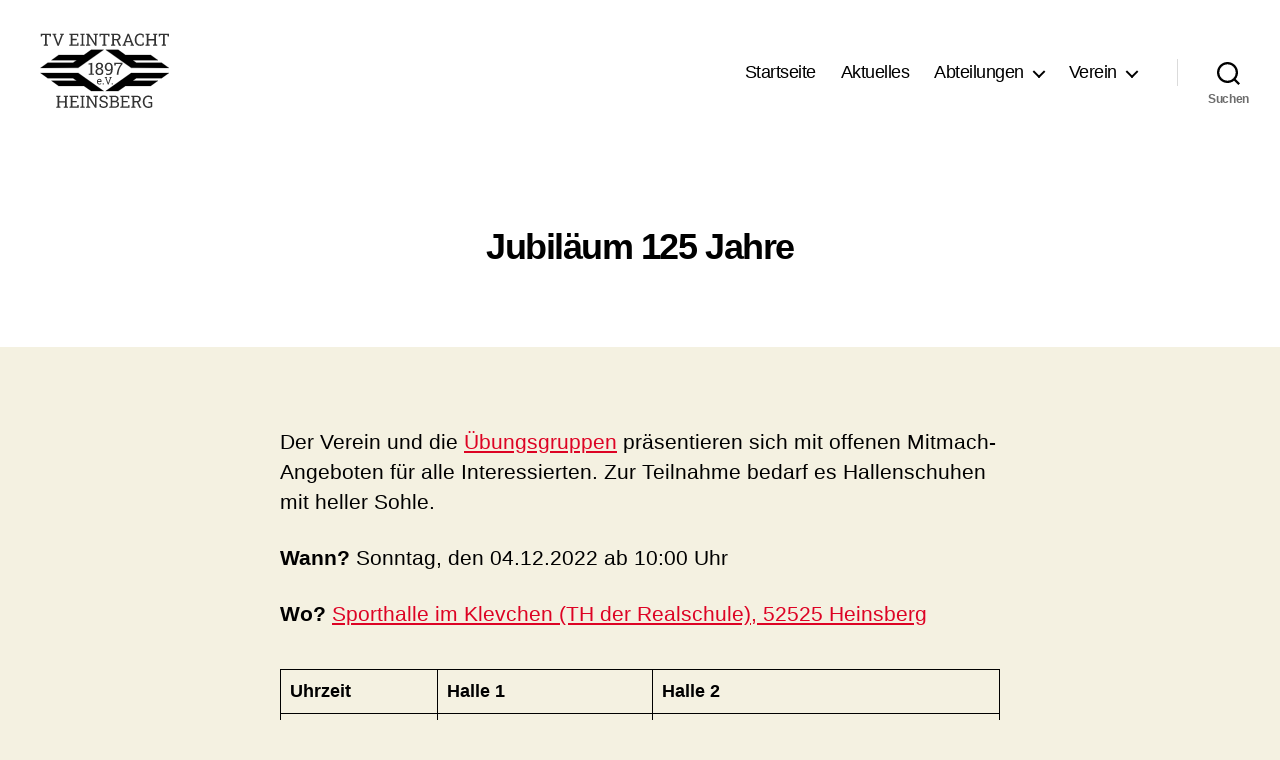

--- FILE ---
content_type: text/html; charset=UTF-8
request_url: https://tv-eintracht.de/jubilaeumsfeier/
body_size: 8203
content:
<!DOCTYPE html><html class="no-js" lang="de"><head><meta charset="UTF-8"><meta name="viewport" content="width=device-width, initial-scale=1.0"><link rel="profile" href="https://gmpg.org/xfn/11"><meta name='robots' content='index, follow, max-image-preview:large, max-snippet:-1, max-video-preview:-1' /><link media="all" href="https://tv-eintracht.de/wp-content/cache/autoptimize/css/autoptimize_c8ca9e0affabc3b1f301e9c09fd677ee.css" rel="stylesheet"><link media="print" href="https://tv-eintracht.de/wp-content/cache/autoptimize/css/autoptimize_f8b91b0e60520b6787c8a6b117d6f2d2.css" rel="stylesheet"><title>Jubiläum 125 Jahre - TV Eintracht 1897 e.V. Heinsberg</title><link rel="canonical" href="https://tv-eintracht.de/jubilaeumsfeier/" /><meta property="og:locale" content="de_DE" /><meta property="og:type" content="article" /><meta property="og:title" content="Jubiläum 125 Jahre - TV Eintracht 1897 e.V. Heinsberg" /><meta property="og:description" content="Der Verein und die Übungsgruppen präsentieren sich mit offenen Mitmach-Angeboten für alle Interessierten. Zur Teilnahme bedarf es Hallenschuhen mit heller Sohle. Wann? Sonntag, den 04.12.2022 ab 10:00 Uhr Wo? Sporthalle im Klevchen (TH der Realschule), 52525 Heinsberg Uhrzeit Halle 1 Halle 2 10:30 &#8211; 11:15 Turnen &amp; Trampolin Yoga 11:15 &#8211; 12:00 12:00 &#8211; 12:45 [&hellip;]" /><meta property="og:url" content="https://tv-eintracht.de/jubilaeumsfeier/" /><meta property="og:site_name" content="TV Eintracht 1897 e.V. Heinsberg" /><meta property="article:publisher" content="https://www.facebook.com/TVEintrachtHeinsberg/" /><meta property="article:modified_time" content="2022-11-22T18:52:32+00:00" /><meta property="og:image" content="https://tv-eintracht.de/wp-content/uploads/2022/11/TVE-Jubilaeumsfeier-FacebookPost.png" /><meta name="twitter:card" content="summary_large_image" /><meta name="twitter:label1" content="Geschätzte Lesezeit" /><meta name="twitter:data1" content="1 Minute" /> <script type="application/ld+json" class="yoast-schema-graph">{"@context":"https://schema.org","@graph":[{"@type":"WebPage","@id":"https://tv-eintracht.de/jubilaeumsfeier/","url":"https://tv-eintracht.de/jubilaeumsfeier/","name":"Jubiläum 125 Jahre - TV Eintracht 1897 e.V. Heinsberg","isPartOf":{"@id":"https://tv-eintracht.de/#website"},"primaryImageOfPage":{"@id":"https://tv-eintracht.de/jubilaeumsfeier/#primaryimage"},"image":{"@id":"https://tv-eintracht.de/jubilaeumsfeier/#primaryimage"},"thumbnailUrl":"https://tv-eintracht.de/wp-content/uploads/2022/11/TVE-Jubilaeumsfeier-FacebookPost.png","datePublished":"2022-11-05T14:30:44+00:00","dateModified":"2022-11-22T18:52:32+00:00","breadcrumb":{"@id":"https://tv-eintracht.de/jubilaeumsfeier/#breadcrumb"},"inLanguage":"de","potentialAction":[{"@type":"ReadAction","target":["https://tv-eintracht.de/jubilaeumsfeier/"]}]},{"@type":"ImageObject","inLanguage":"de","@id":"https://tv-eintracht.de/jubilaeumsfeier/#primaryimage","url":"https://tv-eintracht.de/wp-content/uploads/2022/11/TVE-Jubilaeumsfeier-FacebookPost.png","contentUrl":"https://tv-eintracht.de/wp-content/uploads/2022/11/TVE-Jubilaeumsfeier-FacebookPost.png","width":940,"height":788},{"@type":"BreadcrumbList","@id":"https://tv-eintracht.de/jubilaeumsfeier/#breadcrumb","itemListElement":[{"@type":"ListItem","position":1,"name":"Startseite","item":"https://tv-eintracht.de/"},{"@type":"ListItem","position":2,"name":"Jubiläum 125 Jahre"}]},{"@type":"WebSite","@id":"https://tv-eintracht.de/#website","url":"https://tv-eintracht.de/","name":"TV Eintracht 1897 e.V. Heinsberg","description":"","publisher":{"@id":"https://tv-eintracht.de/#organization"},"potentialAction":[{"@type":"SearchAction","target":{"@type":"EntryPoint","urlTemplate":"https://tv-eintracht.de/?s={search_term_string}"},"query-input":{"@type":"PropertyValueSpecification","valueRequired":true,"valueName":"search_term_string"}}],"inLanguage":"de"},{"@type":"Organization","@id":"https://tv-eintracht.de/#organization","name":"TV \"Eintracht\" 1897 e.V. Heinsberg","url":"https://tv-eintracht.de/","logo":{"@type":"ImageObject","inLanguage":"de","@id":"https://tv-eintracht.de/#/schema/logo/image/","url":"https://next.tv-eintracht.de/wp-content/uploads/2021/11/TVE_HS_logo.svg","contentUrl":"https://next.tv-eintracht.de/wp-content/uploads/2021/11/TVE_HS_logo.svg","width":500,"height":350,"caption":"TV \"Eintracht\" 1897 e.V. Heinsberg"},"image":{"@id":"https://tv-eintracht.de/#/schema/logo/image/"},"sameAs":["https://www.facebook.com/TVEintrachtHeinsberg/"]}]}</script> <link rel="alternate" type="application/rss+xml" title="TV Eintracht 1897 e.V. Heinsberg &raquo; Feed" href="https://tv-eintracht.de/feed/" /><link rel="alternate" type="application/rss+xml" title="TV Eintracht 1897 e.V. Heinsberg &raquo; Kommentar-Feed" href="https://tv-eintracht.de/comments/feed/" /><link rel="https://api.w.org/" href="https://tv-eintracht.de/wp-json/" /><link rel="alternate" title="JSON" type="application/json" href="https://tv-eintracht.de/wp-json/wp/v2/pages/773" /><link rel="EditURI" type="application/rsd+xml" title="RSD" href="https://tv-eintracht.de/xmlrpc.php?rsd" /><meta name="generator" content="WordPress 6.8.3" /><link rel='shortlink' href='https://tv-eintracht.de/?p=773' /><link rel="alternate" title="oEmbed (JSON)" type="application/json+oembed" href="https://tv-eintracht.de/wp-json/oembed/1.0/embed?url=https%3A%2F%2Ftv-eintracht.de%2Fjubilaeumsfeier%2F" /><link rel="alternate" title="oEmbed (XML)" type="text/xml+oembed" href="https://tv-eintracht.de/wp-json/oembed/1.0/embed?url=https%3A%2F%2Ftv-eintracht.de%2Fjubilaeumsfeier%2F&#038;format=xml" /> <script>document.documentElement.className = document.documentElement.className.replace( 'no-js', 'js' );</script> <link rel="icon" href="https://tv-eintracht.de/wp-content/uploads/2021/11/cropped-TVE_HS_logo-32x32.png" sizes="32x32" /><link rel="icon" href="https://tv-eintracht.de/wp-content/uploads/2021/11/cropped-TVE_HS_logo-192x192.png" sizes="192x192" /><link rel="apple-touch-icon" href="https://tv-eintracht.de/wp-content/uploads/2021/11/cropped-TVE_HS_logo-180x180.png" /><meta name="msapplication-TileImage" content="https://tv-eintracht.de/wp-content/uploads/2021/11/cropped-TVE_HS_logo-270x270.png" /></head><body class="wp-singular page-template-default page page-id-773 custom-background wp-custom-logo wp-embed-responsive wp-theme-twentytwenty wp-child-theme-tvehstwentytwenty singular enable-search-modal missing-post-thumbnail has-no-pagination not-showing-comments show-avatars footer-top-visible"> <a class="skip-link screen-reader-text" href="#site-content">Zum Inhalt springen</a><header id="site-header" class="header-footer-group"><div class="header-inner section-inner"><div class="header-titles-wrapper"> <button class="toggle search-toggle mobile-search-toggle" data-toggle-target=".search-modal" data-toggle-body-class="showing-search-modal" data-set-focus=".search-modal .search-field" aria-expanded="false"> <span class="toggle-inner"> <span class="toggle-icon"> <svg class="svg-icon" aria-hidden="true" role="img" focusable="false" xmlns="http://www.w3.org/2000/svg" width="23" height="23" viewBox="0 0 23 23"><path d="M38.710696,48.0601792 L43,52.3494831 L41.3494831,54 L37.0601792,49.710696 C35.2632422,51.1481185 32.9839107,52.0076499 30.5038249,52.0076499 C24.7027226,52.0076499 20,47.3049272 20,41.5038249 C20,35.7027226 24.7027226,31 30.5038249,31 C36.3049272,31 41.0076499,35.7027226 41.0076499,41.5038249 C41.0076499,43.9839107 40.1481185,46.2632422 38.710696,48.0601792 Z M36.3875844,47.1716785 C37.8030221,45.7026647 38.6734666,43.7048964 38.6734666,41.5038249 C38.6734666,36.9918565 35.0157934,33.3341833 30.5038249,33.3341833 C25.9918565,33.3341833 22.3341833,36.9918565 22.3341833,41.5038249 C22.3341833,46.0157934 25.9918565,49.6734666 30.5038249,49.6734666 C32.7048964,49.6734666 34.7026647,48.8030221 36.1716785,47.3875844 C36.2023931,47.347638 36.2360451,47.3092237 36.2726343,47.2726343 C36.3092237,47.2360451 36.347638,47.2023931 36.3875844,47.1716785 Z" transform="translate(-20 -31)" /></svg> </span> <span class="toggle-text">Suchen</span> </span> </button><div class="header-titles"><div class="site-logo faux-heading"><a href="https://tv-eintracht.de/" class="custom-logo-link" rel="home"><img width="500" height="350" src="https://tv-eintracht.de/wp-content/uploads/2021/11/TVE_HS_logo.svg" class="custom-logo" alt="TV Eintracht 1897 e.V. Heinsberg" decoding="async" fetchpriority="high" /></a><span class="screen-reader-text">TV Eintracht 1897 e.V. Heinsberg</span></div></div> <button class="toggle nav-toggle mobile-nav-toggle" data-toggle-target=".menu-modal"  data-toggle-body-class="showing-menu-modal" aria-expanded="false" data-set-focus=".close-nav-toggle"> <span class="toggle-inner"> <span class="toggle-icon"> <svg class="svg-icon" aria-hidden="true" role="img" focusable="false" xmlns="http://www.w3.org/2000/svg" width="26" height="7" viewBox="0 0 26 7"><path fill-rule="evenodd" d="M332.5,45 C330.567003,45 329,43.4329966 329,41.5 C329,39.5670034 330.567003,38 332.5,38 C334.432997,38 336,39.5670034 336,41.5 C336,43.4329966 334.432997,45 332.5,45 Z M342,45 C340.067003,45 338.5,43.4329966 338.5,41.5 C338.5,39.5670034 340.067003,38 342,38 C343.932997,38 345.5,39.5670034 345.5,41.5 C345.5,43.4329966 343.932997,45 342,45 Z M351.5,45 C349.567003,45 348,43.4329966 348,41.5 C348,39.5670034 349.567003,38 351.5,38 C353.432997,38 355,39.5670034 355,41.5 C355,43.4329966 353.432997,45 351.5,45 Z" transform="translate(-329 -38)" /></svg> </span> <span class="toggle-text">Menü</span> </span> </button></div><div class="header-navigation-wrapper"><nav class="primary-menu-wrapper" aria-label="Horizontal"><ul class="primary-menu reset-list-style"><li id="menu-item-28" class="menu-item menu-item-type-custom menu-item-object-custom menu-item-28"><a href="/">Startseite</a></li><li id="menu-item-30" class="menu-item menu-item-type-post_type menu-item-object-page menu-item-30"><a href="https://tv-eintracht.de/aktuelles/">Aktuelles</a></li><li id="menu-item-31" class="menu-item menu-item-type-post_type menu-item-object-page menu-item-has-children menu-item-31" tabindex="0"><a href="https://tv-eintracht.de/abteilungen/">Abteilungen</a><span class="icon"></span><ul class="sub-menu"><li id="menu-item-55" class="menu-item menu-item-type-post_type menu-item-object-page menu-item-55"><a href="https://tv-eintracht.de/abteilungen/aerobic/">Aerobic</a></li><li id="menu-item-58" class="menu-item menu-item-type-post_type menu-item-object-page menu-item-58"><a href="https://tv-eintracht.de/abteilungen/badminton/">Badminton</a></li><li id="menu-item-215" class="menu-item menu-item-type-post_type menu-item-object-page menu-item-215"><a href="https://tv-eintracht.de/abteilungen/basketball/">Basketball</a></li><li id="menu-item-327" class="menu-item menu-item-type-post_type menu-item-object-page menu-item-327"><a href="https://tv-eintracht.de/abteilungen/boxwerkstatt/">Boxwerkstatt</a></li><li id="menu-item-1233" class="menu-item menu-item-type-post_type menu-item-object-page menu-item-1233"><a href="https://tv-eintracht.de/abteilungen/cheerleading-fire-allstar/">Cheerleading</a></li><li id="menu-item-93" class="menu-item menu-item-type-post_type menu-item-object-page menu-item-93"><a href="https://tv-eintracht.de/abteilungen/eltern-kind-turnen/">Eltern-Kind-Turnen</a></li><li id="menu-item-92" class="menu-item menu-item-type-post_type menu-item-object-page menu-item-92"><a href="https://tv-eintracht.de/abteilungen/gymnastik/">Gymnastik</a></li><li id="menu-item-479" class="menu-item menu-item-type-post_type menu-item-object-page menu-item-479"><a href="https://tv-eintracht.de/abteilungen/gymnastikabzeichen/">Gymnastikabzeichen</a></li><li id="menu-item-91" class="menu-item menu-item-type-post_type menu-item-object-page menu-item-91"><a href="https://tv-eintracht.de/abteilungen/kinderturnen/">Kinderturnen</a></li><li id="menu-item-90" class="menu-item menu-item-type-post_type menu-item-object-page menu-item-90"><a href="https://tv-eintracht.de/abteilungen/leistungsturnen/">Leistungsturnen</a></li><li id="menu-item-89" class="menu-item menu-item-type-post_type menu-item-object-page menu-item-89"><a href="https://tv-eintracht.de/abteilungen/parkour/">Parkour</a></li><li id="menu-item-88" class="menu-item menu-item-type-post_type menu-item-object-page menu-item-88"><a href="https://tv-eintracht.de/abteilungen/pilates/">Pilates</a></li><li id="menu-item-87" class="menu-item menu-item-type-post_type menu-item-object-page menu-item-87"><a href="https://tv-eintracht.de/abteilungen/schwimmen/">Schwimmen</a></li><li id="menu-item-86" class="menu-item menu-item-type-post_type menu-item-object-page menu-item-86"><a href="https://tv-eintracht.de/abteilungen/sportabzeichen/">Sportabzeichen</a></li><li id="menu-item-85" class="menu-item menu-item-type-post_type menu-item-object-page menu-item-85"><a href="https://tv-eintracht.de/abteilungen/trampolin-turnen/">Trampolin-Turnen</a></li><li id="menu-item-751" class="menu-item menu-item-type-post_type menu-item-object-page menu-item-751"><a href="https://tv-eintracht.de/abteilungen/yoga/">Yoga</a></li><li id="menu-item-752" class="menu-item menu-item-type-post_type menu-item-object-page menu-item-752"><a href="https://tv-eintracht.de/abteilungen/yoga-fuer-kinder/">Yoga für Kinder</a></li></ul></li><li id="menu-item-29" class="menu-item menu-item-type-post_type menu-item-object-page menu-item-has-children menu-item-29" tabindex="0"><a href="https://tv-eintracht.de/verein/">Verein</a><span class="icon"></span><ul class="sub-menu"><li id="menu-item-109" class="menu-item menu-item-type-post_type menu-item-object-page menu-item-109"><a href="https://tv-eintracht.de/verein/mitgliedschaft/">Mitgliedschaft</a></li><li id="menu-item-434" class="menu-item menu-item-type-post_type menu-item-object-page menu-item-434"><a href="https://tv-eintracht.de/verein/vorstand/">Vorstand</a></li><li id="menu-item-101" class="menu-item menu-item-type-post_type menu-item-object-page menu-item-101"><a href="https://tv-eintracht.de/verein/jobs-wir-suchen/">Jobs / Wir suchen</a></li><li id="menu-item-345" class="menu-item menu-item-type-post_type menu-item-object-page menu-item-345"><a href="https://tv-eintracht.de/verein/sportstaetten/">Sportstätten</a></li></ul></li></ul></nav><div class="header-toggles hide-no-js"><div class="toggle-wrapper search-toggle-wrapper"> <button class="toggle search-toggle desktop-search-toggle" data-toggle-target=".search-modal" data-toggle-body-class="showing-search-modal" data-set-focus=".search-modal .search-field" aria-expanded="false"> <span class="toggle-inner"> <svg class="svg-icon" aria-hidden="true" role="img" focusable="false" xmlns="http://www.w3.org/2000/svg" width="23" height="23" viewBox="0 0 23 23"><path d="M38.710696,48.0601792 L43,52.3494831 L41.3494831,54 L37.0601792,49.710696 C35.2632422,51.1481185 32.9839107,52.0076499 30.5038249,52.0076499 C24.7027226,52.0076499 20,47.3049272 20,41.5038249 C20,35.7027226 24.7027226,31 30.5038249,31 C36.3049272,31 41.0076499,35.7027226 41.0076499,41.5038249 C41.0076499,43.9839107 40.1481185,46.2632422 38.710696,48.0601792 Z M36.3875844,47.1716785 C37.8030221,45.7026647 38.6734666,43.7048964 38.6734666,41.5038249 C38.6734666,36.9918565 35.0157934,33.3341833 30.5038249,33.3341833 C25.9918565,33.3341833 22.3341833,36.9918565 22.3341833,41.5038249 C22.3341833,46.0157934 25.9918565,49.6734666 30.5038249,49.6734666 C32.7048964,49.6734666 34.7026647,48.8030221 36.1716785,47.3875844 C36.2023931,47.347638 36.2360451,47.3092237 36.2726343,47.2726343 C36.3092237,47.2360451 36.347638,47.2023931 36.3875844,47.1716785 Z" transform="translate(-20 -31)" /></svg> <span class="toggle-text">Suchen</span> </span> </button></div></div></div></div><div class="search-modal cover-modal header-footer-group" data-modal-target-string=".search-modal" role="dialog" aria-modal="true" aria-label="Suche"><div class="search-modal-inner modal-inner"><div class="section-inner"><form role="search" aria-label="Suche nach:" method="get" class="search-form" action="https://tv-eintracht.de/"> <label for="search-form-1"> <span class="screen-reader-text"> Suche nach: </span> <input type="search" id="search-form-1" class="search-field" placeholder="Suchen …" value="" name="s" /> </label> <input type="submit" class="search-submit" value="Suchen" /></form> <button class="toggle search-untoggle close-search-toggle fill-children-current-color" data-toggle-target=".search-modal" data-toggle-body-class="showing-search-modal" data-set-focus=".search-modal .search-field"> <span class="screen-reader-text"> Suche schließen </span> <svg class="svg-icon" aria-hidden="true" role="img" focusable="false" xmlns="http://www.w3.org/2000/svg" width="16" height="16" viewBox="0 0 16 16"><polygon fill="" fill-rule="evenodd" points="6.852 7.649 .399 1.195 1.445 .149 7.899 6.602 14.352 .149 15.399 1.195 8.945 7.649 15.399 14.102 14.352 15.149 7.899 8.695 1.445 15.149 .399 14.102" /></svg> </button></div></div></div></header><div class="menu-modal cover-modal header-footer-group" data-modal-target-string=".menu-modal"><div class="menu-modal-inner modal-inner"><div class="menu-wrapper section-inner"><div class="menu-top"> <button class="toggle close-nav-toggle fill-children-current-color" data-toggle-target=".menu-modal" data-toggle-body-class="showing-menu-modal" data-set-focus=".menu-modal"> <span class="toggle-text">Menü schließen</span> <svg class="svg-icon" aria-hidden="true" role="img" focusable="false" xmlns="http://www.w3.org/2000/svg" width="16" height="16" viewBox="0 0 16 16"><polygon fill="" fill-rule="evenodd" points="6.852 7.649 .399 1.195 1.445 .149 7.899 6.602 14.352 .149 15.399 1.195 8.945 7.649 15.399 14.102 14.352 15.149 7.899 8.695 1.445 15.149 .399 14.102" /></svg> </button><nav class="mobile-menu" aria-label="Mobile"><ul class="modal-menu reset-list-style"><li class="menu-item menu-item-type-custom menu-item-object-custom menu-item-28"><div class="ancestor-wrapper"><a href="/">Startseite</a></div></li><li class="menu-item menu-item-type-post_type menu-item-object-page menu-item-30"><div class="ancestor-wrapper"><a href="https://tv-eintracht.de/aktuelles/">Aktuelles</a></div></li><li class="menu-item menu-item-type-post_type menu-item-object-page menu-item-has-children menu-item-31" tabindex="0"><div class="ancestor-wrapper"><a href="https://tv-eintracht.de/abteilungen/">Abteilungen</a><button class="toggle sub-menu-toggle fill-children-current-color" data-toggle-target=".menu-modal .menu-item-31 &gt; .sub-menu" data-toggle-type="slidetoggle" data-toggle-duration="250" aria-expanded="false"><span class="screen-reader-text">Untermenü anzeigen</span><svg class="svg-icon" aria-hidden="true" role="img" focusable="false" xmlns="http://www.w3.org/2000/svg" width="20" height="12" viewbox="0 0 20 12"><polygon fill="" fill-rule="evenodd" points="1319.899 365.778 1327.678 358 1329.799 360.121 1319.899 370.021 1310 360.121 1312.121 358" transform="translate(-1310 -358)"></polygon></svg></button></div><ul class="sub-menu"><li class="menu-item menu-item-type-post_type menu-item-object-page menu-item-55"><div class="ancestor-wrapper"><a href="https://tv-eintracht.de/abteilungen/aerobic/">Aerobic</a></div></li><li class="menu-item menu-item-type-post_type menu-item-object-page menu-item-58"><div class="ancestor-wrapper"><a href="https://tv-eintracht.de/abteilungen/badminton/">Badminton</a></div></li><li class="menu-item menu-item-type-post_type menu-item-object-page menu-item-215"><div class="ancestor-wrapper"><a href="https://tv-eintracht.de/abteilungen/basketball/">Basketball</a></div></li><li class="menu-item menu-item-type-post_type menu-item-object-page menu-item-327"><div class="ancestor-wrapper"><a href="https://tv-eintracht.de/abteilungen/boxwerkstatt/">Boxwerkstatt</a></div></li><li class="menu-item menu-item-type-post_type menu-item-object-page menu-item-1233"><div class="ancestor-wrapper"><a href="https://tv-eintracht.de/abteilungen/cheerleading-fire-allstar/">Cheerleading</a></div></li><li class="menu-item menu-item-type-post_type menu-item-object-page menu-item-93"><div class="ancestor-wrapper"><a href="https://tv-eintracht.de/abteilungen/eltern-kind-turnen/">Eltern-Kind-Turnen</a></div></li><li class="menu-item menu-item-type-post_type menu-item-object-page menu-item-92"><div class="ancestor-wrapper"><a href="https://tv-eintracht.de/abteilungen/gymnastik/">Gymnastik</a></div></li><li class="menu-item menu-item-type-post_type menu-item-object-page menu-item-479"><div class="ancestor-wrapper"><a href="https://tv-eintracht.de/abteilungen/gymnastikabzeichen/">Gymnastikabzeichen</a></div></li><li class="menu-item menu-item-type-post_type menu-item-object-page menu-item-91"><div class="ancestor-wrapper"><a href="https://tv-eintracht.de/abteilungen/kinderturnen/">Kinderturnen</a></div></li><li class="menu-item menu-item-type-post_type menu-item-object-page menu-item-90"><div class="ancestor-wrapper"><a href="https://tv-eintracht.de/abteilungen/leistungsturnen/">Leistungsturnen</a></div></li><li class="menu-item menu-item-type-post_type menu-item-object-page menu-item-89"><div class="ancestor-wrapper"><a href="https://tv-eintracht.de/abteilungen/parkour/">Parkour</a></div></li><li class="menu-item menu-item-type-post_type menu-item-object-page menu-item-88"><div class="ancestor-wrapper"><a href="https://tv-eintracht.de/abteilungen/pilates/">Pilates</a></div></li><li class="menu-item menu-item-type-post_type menu-item-object-page menu-item-87"><div class="ancestor-wrapper"><a href="https://tv-eintracht.de/abteilungen/schwimmen/">Schwimmen</a></div></li><li class="menu-item menu-item-type-post_type menu-item-object-page menu-item-86"><div class="ancestor-wrapper"><a href="https://tv-eintracht.de/abteilungen/sportabzeichen/">Sportabzeichen</a></div></li><li class="menu-item menu-item-type-post_type menu-item-object-page menu-item-85"><div class="ancestor-wrapper"><a href="https://tv-eintracht.de/abteilungen/trampolin-turnen/">Trampolin-Turnen</a></div></li><li class="menu-item menu-item-type-post_type menu-item-object-page menu-item-751"><div class="ancestor-wrapper"><a href="https://tv-eintracht.de/abteilungen/yoga/">Yoga</a></div></li><li class="menu-item menu-item-type-post_type menu-item-object-page menu-item-752"><div class="ancestor-wrapper"><a href="https://tv-eintracht.de/abteilungen/yoga-fuer-kinder/">Yoga für Kinder</a></div></li></ul></li><li class="menu-item menu-item-type-post_type menu-item-object-page menu-item-has-children menu-item-29" tabindex="0"><div class="ancestor-wrapper"><a href="https://tv-eintracht.de/verein/">Verein</a><button class="toggle sub-menu-toggle fill-children-current-color" data-toggle-target=".menu-modal .menu-item-29 &gt; .sub-menu" data-toggle-type="slidetoggle" data-toggle-duration="250" aria-expanded="false"><span class="screen-reader-text">Untermenü anzeigen</span><svg class="svg-icon" aria-hidden="true" role="img" focusable="false" xmlns="http://www.w3.org/2000/svg" width="20" height="12" viewbox="0 0 20 12"><polygon fill="" fill-rule="evenodd" points="1319.899 365.778 1327.678 358 1329.799 360.121 1319.899 370.021 1310 360.121 1312.121 358" transform="translate(-1310 -358)"></polygon></svg></button></div><ul class="sub-menu"><li class="menu-item menu-item-type-post_type menu-item-object-page menu-item-109"><div class="ancestor-wrapper"><a href="https://tv-eintracht.de/verein/mitgliedschaft/">Mitgliedschaft</a></div></li><li class="menu-item menu-item-type-post_type menu-item-object-page menu-item-434"><div class="ancestor-wrapper"><a href="https://tv-eintracht.de/verein/vorstand/">Vorstand</a></div></li><li class="menu-item menu-item-type-post_type menu-item-object-page menu-item-101"><div class="ancestor-wrapper"><a href="https://tv-eintracht.de/verein/jobs-wir-suchen/">Jobs / Wir suchen</a></div></li><li class="menu-item menu-item-type-post_type menu-item-object-page menu-item-345"><div class="ancestor-wrapper"><a href="https://tv-eintracht.de/verein/sportstaetten/">Sportstätten</a></div></li></ul></li></ul></nav></div><div class="menu-bottom"><nav aria-label="Erweiterte Social-Media-Links"><ul class="social-menu reset-list-style social-icons fill-children-current-color"><li id="menu-item-36" class="menu-item menu-item-type-custom menu-item-object-custom menu-item-36"><a href="https://www.facebook.com/TVEintrachtHeinsberg/"><span class="screen-reader-text">Facebook</span><svg class="svg-icon" aria-hidden="true" role="img" focusable="false" width="24" height="24" viewBox="0 0 24 24" xmlns="http://www.w3.org/2000/svg"><path d="M12 2C6.5 2 2 6.5 2 12c0 5 3.7 9.1 8.4 9.9v-7H7.9V12h2.5V9.8c0-2.5 1.5-3.9 3.8-3.9 1.1 0 2.2.2 2.2.2v2.5h-1.3c-1.2 0-1.6.8-1.6 1.6V12h2.8l-.4 2.9h-2.3v7C18.3 21.1 22 17 22 12c0-5.5-4.5-10-10-10z"></path></svg></a></li><li id="menu-item-38" class="menu-item menu-item-type-custom menu-item-object-custom menu-item-38"><a href="https://www.instagram.com/tveheinsberg/"><span class="screen-reader-text">Instagram</span><svg class="svg-icon" aria-hidden="true" role="img" focusable="false" width="24" height="24" viewBox="0 0 24 24" xmlns="http://www.w3.org/2000/svg"><path d="M12,4.622c2.403,0,2.688,0.009,3.637,0.052c0.877,0.04,1.354,0.187,1.671,0.31c0.42,0.163,0.72,0.358,1.035,0.673 c0.315,0.315,0.51,0.615,0.673,1.035c0.123,0.317,0.27,0.794,0.31,1.671c0.043,0.949,0.052,1.234,0.052,3.637 s-0.009,2.688-0.052,3.637c-0.04,0.877-0.187,1.354-0.31,1.671c-0.163,0.42-0.358,0.72-0.673,1.035 c-0.315,0.315-0.615,0.51-1.035,0.673c-0.317,0.123-0.794,0.27-1.671,0.31c-0.949,0.043-1.233,0.052-3.637,0.052 s-2.688-0.009-3.637-0.052c-0.877-0.04-1.354-0.187-1.671-0.31c-0.42-0.163-0.72-0.358-1.035-0.673 c-0.315-0.315-0.51-0.615-0.673-1.035c-0.123-0.317-0.27-0.794-0.31-1.671C4.631,14.688,4.622,14.403,4.622,12 s0.009-2.688,0.052-3.637c0.04-0.877,0.187-1.354,0.31-1.671c0.163-0.42,0.358-0.72,0.673-1.035 c0.315-0.315,0.615-0.51,1.035-0.673c0.317-0.123,0.794-0.27,1.671-0.31C9.312,4.631,9.597,4.622,12,4.622 M12,3 C9.556,3,9.249,3.01,8.289,3.054C7.331,3.098,6.677,3.25,6.105,3.472C5.513,3.702,5.011,4.01,4.511,4.511 c-0.5,0.5-0.808,1.002-1.038,1.594C3.25,6.677,3.098,7.331,3.054,8.289C3.01,9.249,3,9.556,3,12c0,2.444,0.01,2.751,0.054,3.711 c0.044,0.958,0.196,1.612,0.418,2.185c0.23,0.592,0.538,1.094,1.038,1.594c0.5,0.5,1.002,0.808,1.594,1.038 c0.572,0.222,1.227,0.375,2.185,0.418C9.249,20.99,9.556,21,12,21s2.751-0.01,3.711-0.054c0.958-0.044,1.612-0.196,2.185-0.418 c0.592-0.23,1.094-0.538,1.594-1.038c0.5-0.5,0.808-1.002,1.038-1.594c0.222-0.572,0.375-1.227,0.418-2.185 C20.99,14.751,21,14.444,21,12s-0.01-2.751-0.054-3.711c-0.044-0.958-0.196-1.612-0.418-2.185c-0.23-0.592-0.538-1.094-1.038-1.594 c-0.5-0.5-1.002-0.808-1.594-1.038c-0.572-0.222-1.227-0.375-2.185-0.418C14.751,3.01,14.444,3,12,3L12,3z M12,7.378 c-2.552,0-4.622,2.069-4.622,4.622S9.448,16.622,12,16.622s4.622-2.069,4.622-4.622S14.552,7.378,12,7.378z M12,15 c-1.657,0-3-1.343-3-3s1.343-3,3-3s3,1.343,3,3S13.657,15,12,15z M16.804,6.116c-0.596,0-1.08,0.484-1.08,1.08 s0.484,1.08,1.08,1.08c0.596,0,1.08-0.484,1.08-1.08S17.401,6.116,16.804,6.116z"></path></svg></a></li><li id="menu-item-39" class="menu-item menu-item-type-custom menu-item-object-custom menu-item-39"><a href="mailto:mail@tv-eintracht.de"><span class="screen-reader-text">E-Mail</span><svg class="svg-icon" aria-hidden="true" role="img" focusable="false" width="24" height="24" viewBox="0 0 24 24" xmlns="http://www.w3.org/2000/svg"><path d="M20,4H4C2.895,4,2,4.895,2,6v12c0,1.105,0.895,2,2,2h16c1.105,0,2-0.895,2-2V6C22,4.895,21.105,4,20,4z M20,8.236l-8,4.882 L4,8.236V6h16V8.236z"></path></svg></a></li></ul></nav></div></div></div></div><main id="site-content"><article class="post-773 page type-page status-publish hentry" id="post-773"><header class="entry-header has-text-align-center header-footer-group"><div class="entry-header-inner section-inner medium"><h1 class="entry-title">Jubiläum 125 Jahre</h1></div></header><div class="post-inner thin "><div class="entry-content"><p>Der Verein und die <a href="https://tv-eintracht.de/abteilungen/">Übungsgruppen</a> präsentieren sich mit offenen Mitmach-Angeboten für alle Interessierten. Zur Teilnahme bedarf es Hallenschuhen mit heller Sohle.</p><p><strong>Wann?</strong> Sonntag, den 04.12.2022 ab 10:00 Uhr</p><p><strong>Wo?</strong> <a href="https://tv-eintracht.de/verein/sportstaetten/#header-th-klevchen">Sporthalle im Klevchen (TH der Realschule), 52525 Heinsberg</a></p><figure class="wp-block-table" style="overflow-x: initial;"><table><tbody><tr><td><strong>Uhrzeit</strong></td><td><strong>Halle 1</strong></td><td><strong>Halle 2</strong></td></tr><tr><td>10:30 &#8211; 11:15</td><td rowspan="2">Turnen &amp; Trampolin</td><td rowspan="2">Yoga</td></tr><tr><td>11:15 &#8211; 12:00</td></tr><tr><td>12:00 &#8211; 12:45</td><td rowspan="2">Parkour</td><td>Yoga (Kinder)</td></tr><tr><td>12:45 &#8211; 13:30</td><td>Boxwerkstatt</td></tr><tr><td>13:30 &#8211; 14:15</td><td rowspan="2">Basketball</td><td rowspan="2">Badminton Kinder &amp; Erwachsene</td></tr><tr><td>14:15 &#8211; 15:00</td></tr><tr><td>15:00 &#8211; 15:45</td><td>Pilates</td><td rowspan="2">Sportabzeichen</td></tr><tr><td>15:45 &#8211; 16:30</td><td>Gymnastik</td></tr><tr><td>ab 17:00 Uhr</td><td colspan="2">Sportabzeichenverleihung und Ausklingen des Tages</td></tr></tbody></table><figcaption class="wp-element-caption">Programm der Feier</figcaption></figure><p>Ein Aufenthaltsbereich zum Zuschauen während der Stunden ist in der mittleren Halle vorhanden. Außerdem wird es eine Cafeteria zur Verpflegung geben.</p><p>Während der Stunden kann auch gerne  zwischen den Hallenteilen gewechselt werden. Beim Gruppenwechsel sind Pausen zum Luft schnappen und Ab-/Aufbauen eingeplant.</p><figure class="wp-block-image size-full wp-duotone-unset-2"><img decoding="async" width="940" height="788" src="https://tv-eintracht.de/wp-content/uploads/2022/11/TVE-Jubilaeumsfeier-FacebookPost.png" alt="" class="wp-image-788" srcset="https://tv-eintracht.de/wp-content/uploads/2022/11/TVE-Jubilaeumsfeier-FacebookPost.png 940w, https://tv-eintracht.de/wp-content/uploads/2022/11/TVE-Jubilaeumsfeier-FacebookPost-300x251.png 300w, https://tv-eintracht.de/wp-content/uploads/2022/11/TVE-Jubilaeumsfeier-FacebookPost-768x644.png 768w" sizes="(max-width: 940px) 100vw, 940px" /></figure><p></p><div data-wp-interactive="core/file" class="wp-block-file"><object data-wp-bind--hidden="!state.hasPdfPreview" hidden class="wp-block-file__embed" data="https://tv-eintracht.de/wp-content/uploads/2022/11/TVE-Werbeflyer.pdf" type="application/pdf" style="width:100%;height:600px" aria-label="Einbettung von Jubiläumsfeier Werbeflyer."></object><a id="wp-block-file--media-24a25f50-74ad-4b0f-8fad-ff1a3ec1f270" href="https://tv-eintracht.de/wp-content/uploads/2022/11/TVE-Werbeflyer.pdf">Jubiläumsfeier Werbeflyer</a><a href="https://tv-eintracht.de/wp-content/uploads/2022/11/TVE-Werbeflyer.pdf" class="wp-block-file__button wp-element-button" download aria-describedby="wp-block-file--media-24a25f50-74ad-4b0f-8fad-ff1a3ec1f270">Herunterladen</a></div></div></div><div class="section-inner"></div></article></main><div class="footer-nav-widgets-wrapper header-footer-group"><div class="footer-inner section-inner"><div class="footer-top has-footer-menu has-social-menu"><nav aria-label="Footer" class="footer-menu-wrapper"><ul class="footer-menu reset-list-style"><li id="menu-item-98" class="menu-item menu-item-type-post_type menu-item-object-page menu-item-98"><a href="https://tv-eintracht.de/impressum/">Impressum</a></li><li id="menu-item-432" class="menu-item menu-item-type-post_type menu-item-object-page menu-item-privacy-policy menu-item-432"><a rel="privacy-policy" href="https://tv-eintracht.de/datenschutzerklaerung/">Datenschutzerklärung</a></li><li id="menu-item-483" class="menu-item menu-item-type-post_type menu-item-object-page menu-item-483"><a href="https://tv-eintracht.de/seitenuebersicht/">Seiten</a></li><li id="menu-item-943" class="menu-item menu-item-type-post_type menu-item-object-page menu-item-943"><a href="https://tv-eintracht.de/login/">Anmelden</a></li></ul></nav><nav aria-label="Social-Media-Links" class="footer-social-wrapper"><ul class="social-menu footer-social reset-list-style social-icons fill-children-current-color"><li class="menu-item menu-item-type-custom menu-item-object-custom menu-item-36"><a href="https://www.facebook.com/TVEintrachtHeinsberg/"><span class="screen-reader-text">Facebook</span><svg class="svg-icon" aria-hidden="true" role="img" focusable="false" width="24" height="24" viewBox="0 0 24 24" xmlns="http://www.w3.org/2000/svg"><path d="M12 2C6.5 2 2 6.5 2 12c0 5 3.7 9.1 8.4 9.9v-7H7.9V12h2.5V9.8c0-2.5 1.5-3.9 3.8-3.9 1.1 0 2.2.2 2.2.2v2.5h-1.3c-1.2 0-1.6.8-1.6 1.6V12h2.8l-.4 2.9h-2.3v7C18.3 21.1 22 17 22 12c0-5.5-4.5-10-10-10z"></path></svg></a></li><li class="menu-item menu-item-type-custom menu-item-object-custom menu-item-38"><a href="https://www.instagram.com/tveheinsberg/"><span class="screen-reader-text">Instagram</span><svg class="svg-icon" aria-hidden="true" role="img" focusable="false" width="24" height="24" viewBox="0 0 24 24" xmlns="http://www.w3.org/2000/svg"><path d="M12,4.622c2.403,0,2.688,0.009,3.637,0.052c0.877,0.04,1.354,0.187,1.671,0.31c0.42,0.163,0.72,0.358,1.035,0.673 c0.315,0.315,0.51,0.615,0.673,1.035c0.123,0.317,0.27,0.794,0.31,1.671c0.043,0.949,0.052,1.234,0.052,3.637 s-0.009,2.688-0.052,3.637c-0.04,0.877-0.187,1.354-0.31,1.671c-0.163,0.42-0.358,0.72-0.673,1.035 c-0.315,0.315-0.615,0.51-1.035,0.673c-0.317,0.123-0.794,0.27-1.671,0.31c-0.949,0.043-1.233,0.052-3.637,0.052 s-2.688-0.009-3.637-0.052c-0.877-0.04-1.354-0.187-1.671-0.31c-0.42-0.163-0.72-0.358-1.035-0.673 c-0.315-0.315-0.51-0.615-0.673-1.035c-0.123-0.317-0.27-0.794-0.31-1.671C4.631,14.688,4.622,14.403,4.622,12 s0.009-2.688,0.052-3.637c0.04-0.877,0.187-1.354,0.31-1.671c0.163-0.42,0.358-0.72,0.673-1.035 c0.315-0.315,0.615-0.51,1.035-0.673c0.317-0.123,0.794-0.27,1.671-0.31C9.312,4.631,9.597,4.622,12,4.622 M12,3 C9.556,3,9.249,3.01,8.289,3.054C7.331,3.098,6.677,3.25,6.105,3.472C5.513,3.702,5.011,4.01,4.511,4.511 c-0.5,0.5-0.808,1.002-1.038,1.594C3.25,6.677,3.098,7.331,3.054,8.289C3.01,9.249,3,9.556,3,12c0,2.444,0.01,2.751,0.054,3.711 c0.044,0.958,0.196,1.612,0.418,2.185c0.23,0.592,0.538,1.094,1.038,1.594c0.5,0.5,1.002,0.808,1.594,1.038 c0.572,0.222,1.227,0.375,2.185,0.418C9.249,20.99,9.556,21,12,21s2.751-0.01,3.711-0.054c0.958-0.044,1.612-0.196,2.185-0.418 c0.592-0.23,1.094-0.538,1.594-1.038c0.5-0.5,0.808-1.002,1.038-1.594c0.222-0.572,0.375-1.227,0.418-2.185 C20.99,14.751,21,14.444,21,12s-0.01-2.751-0.054-3.711c-0.044-0.958-0.196-1.612-0.418-2.185c-0.23-0.592-0.538-1.094-1.038-1.594 c-0.5-0.5-1.002-0.808-1.594-1.038c-0.572-0.222-1.227-0.375-2.185-0.418C14.751,3.01,14.444,3,12,3L12,3z M12,7.378 c-2.552,0-4.622,2.069-4.622,4.622S9.448,16.622,12,16.622s4.622-2.069,4.622-4.622S14.552,7.378,12,7.378z M12,15 c-1.657,0-3-1.343-3-3s1.343-3,3-3s3,1.343,3,3S13.657,15,12,15z M16.804,6.116c-0.596,0-1.08,0.484-1.08,1.08 s0.484,1.08,1.08,1.08c0.596,0,1.08-0.484,1.08-1.08S17.401,6.116,16.804,6.116z"></path></svg></a></li><li class="menu-item menu-item-type-custom menu-item-object-custom menu-item-39"><a href="mailto:mail@tv-eintracht.de"><span class="screen-reader-text">E-Mail</span><svg class="svg-icon" aria-hidden="true" role="img" focusable="false" width="24" height="24" viewBox="0 0 24 24" xmlns="http://www.w3.org/2000/svg"><path d="M20,4H4C2.895,4,2,4.895,2,6v12c0,1.105,0.895,2,2,2h16c1.105,0,2-0.895,2-2V6C22,4.895,21.105,4,20,4z M20,8.236l-8,4.882 L4,8.236V6h16V8.236z"></path></svg></a></li></ul></nav></div><aside class="footer-widgets-outer-wrapper"><div class="footer-widgets-wrapper"><div class="footer-widgets column-one grid-item"><div class="widget widget_text"><div class="widget-content"><h2 class="widget-title subheading heading-size-3">Über uns</h2><div class="textwidget"><p>Der TV Eintracht Heinsberg als Breitensportverein einer der größten Vereine im Stadtgebiet Heinsberg.</p><p>Unsere Mitglieder können am vielfältigen Sportangebot teilnehmen.</p><p>Scheuen Sie sich nicht, Ihre Fragen und Anregungen direkt an die Abteilung oder optimalerweise an den Vorstand per E-Mail unter <a href="mailto:mail@tv-eintracht.de">mail@tv-eintracht.de</a> weiterzugeben.</p></div></div></div><div class="widget widget_text"><div class="widget-content"><h2 class="widget-title subheading heading-size-3">Kontakt</h2><div class="textwidget"><p><strong>Adresse</strong><br /> Postfach 1453<br /> 52518 Heinsberg</p><p><strong>E-Mail</strong><br /> <a href="mailto:mail@tv-eintracht.de">mail@tv-eintracht.de</a></p></div></div></div></div></div></aside></div></div><footer id="site-footer" class="header-footer-group"><div class="section-inner"><div class="footer-credits"><p class="footer-copyright">&copy;
 2025 <a href="https://tv-eintracht.de/">TV Eintracht 1897 e.V. Heinsberg</a></p><p class="privacy-policy"><a class="privacy-policy-link" href="https://tv-eintracht.de/datenschutzerklaerung/" rel="privacy-policy">Datenschutzerklärung</a></p><p class="powered-by-wordpress"> <a href="https://de.wordpress.org/"> Präsentiert von WordPress </a></p></div> <a class="to-the-top" href="#site-header"> <span class="to-the-top-long"> Nach oben <span class="arrow" aria-hidden="true">&uarr;</span> </span> <span class="to-the-top-short"> Nach oben <span class="arrow" aria-hidden="true">&uarr;</span> </span> </a></div></footer> <script type="speculationrules">{"prefetch":[{"source":"document","where":{"and":[{"href_matches":"\/*"},{"not":{"href_matches":["\/wp-*.php","\/wp-admin\/*","\/wp-content\/uploads\/*","\/wp-content\/*","\/wp-content\/plugins\/*","\/wp-content\/themes\/tvehstwentytwenty\/*","\/wp-content\/themes\/twentytwenty\/*","\/*\\?(.+)"]}},{"not":{"selector_matches":"a[rel~=\"nofollow\"]"}},{"not":{"selector_matches":".no-prefetch, .no-prefetch a"}}]},"eagerness":"conservative"}]}</script> <script type="importmap" id="wp-importmap">{"imports":{"@wordpress\/interactivity":"https:\/\/tv-eintracht.de\/wp-includes\/js\/dist\/script-modules\/interactivity\/index.min.js?ver=55aebb6e0a16726baffb"}}</script> <script type="module" src="https://tv-eintracht.de/wp-includes/js/dist/script-modules/block-library/file/view.min.js?ver=fdc2f6842e015af83140" id="@wordpress/block-library/file/view-js-module"></script> <link rel="modulepreload" href="https://tv-eintracht.de/wp-includes/js/dist/script-modules/interactivity/index.min.js?ver=55aebb6e0a16726baffb" id="@wordpress/interactivity-js-modulepreload"> <script id="statify-js-js-extra">var statify_ajax = {"url":"https:\/\/tv-eintracht.de\/wp-admin\/admin-ajax.php","nonce":"204fa1ba33"};</script> <script defer src="https://tv-eintracht.de/wp-content/cache/autoptimize/js/autoptimize_a8d2b002e0583948917569136d8d2a43.js"></script></body></html>
<!-- Dynamic page generated in 0.865 seconds. -->
<!-- Cached page generated by WP-Super-Cache on 2025-11-11 03:58:05 -->

<!-- Compression = gzip -->

--- FILE ---
content_type: image/svg+xml
request_url: https://tv-eintracht.de/wp-content/uploads/2021/11/TVE_HS_logo.svg
body_size: 19539
content:
<?xml version="1.0" encoding="UTF-8"?> <svg xmlns="http://www.w3.org/2000/svg" xmlns:xlink="http://www.w3.org/1999/xlink" viewBox="0 0 500 350" width="500" height="350"><g style="" transform="matrix(1, 0, 0, 1, 0, 0.96875)"><path d="M 31.043 67.988 L 14.193 67.988 L 14.193 63.928 L 19.443 63.028 L 19.443 25.868 L 8.813 25.868 L 7.873 32.378 L 3.103 32.378 L 3.103 21.068 L 42.103 21.068 L 42.103 32.378 L 37.393 32.378 L 36.433 25.868 L 25.793 25.868 L 25.793 63.028 L 31.043 63.928 L 31.043 67.988 ZM 72.849 67.988 L 67.399 67.988 L 51.669 25.678 L 47.929 25.158 L 47.929 21.068 L 62.759 21.068 L 62.759 25.158 L 58.469 25.838 L 68.979 55.678 L 70.069 59.388 L 70.269 59.388 L 71.429 55.678 L 82.319 25.808 L 77.549 25.158 L 77.549 21.068 L 92.339 21.068 L 92.339 25.158 L 88.569 25.678 L 72.849 67.988 ZM 149.19 67.988 L 113.45 67.988 L 113.45 63.928 L 118.7 63.028 L 118.7 26.058 L 113.45 25.158 L 113.45 21.068 L 148.19 21.068 L 148.19 32.348 L 143.1 32.348 L 142.39 25.968 L 125.05 25.968 L 125.05 41.238 L 142.36 41.238 L 142.36 46.238 L 125.05 46.238 L 125.05 63.218 L 143.42 63.218 L 144.13 56.738 L 149.19 56.738 L 149.19 67.988 ZM 172.388 67.988 L 155.538 67.988 L 155.538 63.928 L 160.788 63.028 L 160.788 26.058 L 155.538 25.158 L 155.538 21.068 L 172.388 21.068 L 172.388 25.158 L 167.138 26.058 L 167.138 63.028 L 172.388 63.928 L 172.388 67.988 ZM 194.533 67.988 L 177.673 67.988 L 177.673 63.928 L 182.933 63.028 L 182.933 26.058 L 177.673 25.158 L 177.673 21.068 L 182.933 21.068 L 189.343 21.068 L 212.353 57.648 L 212.543 57.578 L 212.543 26.058 L 206.783 25.158 L 206.783 21.068 L 218.383 21.068 L 223.633 21.068 L 223.633 25.158 L 218.383 26.058 L 218.383 67.988 L 212.583 67.988 L 188.953 31.218 L 188.763 31.278 L 188.763 63.028 L 194.533 63.928 L 194.533 67.988 ZM 257.338 67.988 L 240.488 67.988 L 240.488 63.928 L 245.738 63.028 L 245.738 25.868 L 235.108 25.868 L 234.168 32.378 L 229.398 32.378 L 229.398 21.068 L 268.398 21.068 L 268.398 32.378 L 263.688 32.378 L 262.728 25.868 L 252.088 25.868 L 252.088 63.028 L 257.338 63.928 L 257.338 67.988 ZM 291.078 67.988 L 274.228 67.988 L 274.228 63.928 L 279.478 63.028 L 279.478 26.058 L 274.228 25.158 L 274.228 21.098 L 295.148 21.098 C 298.562 21.098 301.445 21.608 303.798 22.628 C 306.152 23.648 307.938 25.125 309.158 27.058 C 310.385 28.991 310.998 31.355 310.998 34.148 C 310.998 36.901 310.402 39.211 309.208 41.078 C 308.015 42.945 306.325 44.358 304.138 45.318 C 301.945 46.271 299.345 46.781 296.338 46.848 L 285.828 47.038 L 285.828 63.028 L 291.078 63.928 L 291.078 67.988 Z M 313.028 67.988 L 305.198 67.988 L 294.758 44.558 L 301.108 44.498 L 309.778 63.248 L 313.028 63.828 L 313.028 67.988 Z M 285.828 26.058 L 285.828 42.048 L 294.498 42.048 C 298.045 42.048 300.625 41.371 302.238 40.018 C 303.845 38.665 304.648 36.688 304.648 34.088 C 304.648 31.615 303.875 29.658 302.328 28.218 C 300.782 26.778 298.388 26.058 295.148 26.058 L 285.828 26.058 ZM 331.942 67.988 L 318.512 67.988 L 318.512 63.928 L 321.992 63.448 L 338.392 21.068 L 343.842 21.068 L 359.952 63.448 L 363.402 63.928 L 363.402 67.988 L 349.932 67.988 L 349.932 63.928 L 353.472 63.318 L 350.382 54.678 L 331.592 54.678 L 328.402 63.318 L 331.942 63.928 L 331.942 67.988 Z M 340.582 30.278 L 333.562 49.358 L 348.442 49.358 L 341.552 30.278 L 341.162 29.218 L 340.972 29.218 L 340.582 30.278 ZM 387.22 68.668 C 382.513 68.668 378.586 67.635 375.44 65.568 C 372.293 63.508 369.93 60.685 368.35 57.098 C 366.77 53.511 365.98 49.438 365.98 44.878 L 365.98 44.208 C 365.98 39.608 366.806 35.518 368.46 31.938 C 370.113 28.365 372.486 25.548 375.58 23.488 C 378.673 21.421 382.37 20.388 386.67 20.388 C 389.696 20.388 392.466 20.861 394.98 21.808 C 397.493 22.755 399.576 23.958 401.23 25.418 L 401.23 35.538 L 396.17 35.538 L 395.5 28.128 C 394.813 27.588 394.023 27.135 393.13 26.768 C 392.236 26.401 391.246 26.121 390.16 25.928 C 389.08 25.735 387.906 25.638 386.64 25.638 C 383.566 25.638 380.966 26.428 378.84 28.008 C 376.713 29.588 375.1 31.765 374 34.538 C 372.906 37.311 372.36 40.511 372.36 44.138 L 372.36 44.878 C 372.36 48.811 372.946 52.168 374.12 54.948 C 375.286 57.735 376.993 59.858 379.24 61.318 C 381.486 62.778 384.22 63.508 387.44 63.508 C 388.946 63.508 390.42 63.325 391.86 62.958 C 393.3 62.591 394.49 62.118 395.43 61.538 L 396.14 54.998 L 401.11 54.998 L 401.11 65.188 C 399.343 66.281 397.236 67.135 394.79 67.748 C 392.336 68.361 389.813 68.668 387.22 68.668 ZM 424.432 67.988 L 407.582 67.988 L 407.582 63.928 L 412.832 63.028 L 412.832 26.058 L 407.582 25.158 L 407.582 21.068 L 424.432 21.068 L 424.432 25.158 L 419.182 26.058 L 419.182 42.268 L 441.612 42.268 L 441.612 26.058 L 436.362 25.158 L 436.362 21.068 L 441.612 21.068 L 447.962 21.068 L 453.212 21.068 L 453.212 25.158 L 447.962 26.058 L 447.962 63.028 L 453.212 63.928 L 453.212 67.988 L 436.362 67.988 L 436.362 63.928 L 441.612 63.028 L 441.612 47.268 L 419.182 47.268 L 419.182 63.028 L 424.432 63.928 L 424.432 67.988 ZM 486.856 67.988 L 470.006 67.988 L 470.006 63.928 L 475.256 63.028 L 475.256 25.868 L 464.626 25.868 L 463.686 32.378 L 458.916 32.378 L 458.916 21.068 L 497.916 21.068 L 497.916 32.378 L 493.206 32.378 L 492.246 25.868 L 481.606 25.868 L 481.606 63.028 L 486.856 63.928 L 486.856 67.988 Z" transform="matrix(1, 0, 0, 1, 0, 0)" style="fill: rgb(51, 51, 51);"></path><path d="M 79.469 309.256 L 62.619 309.256 L 62.619 305.196 L 67.869 304.296 L 67.869 267.326 L 62.619 266.426 L 62.619 262.336 L 79.469 262.336 L 79.469 266.426 L 74.219 267.326 L 74.219 283.536 L 96.649 283.536 L 96.649 267.326 L 91.399 266.426 L 91.399 262.336 L 96.649 262.336 L 102.999 262.336 L 108.249 262.336 L 108.249 266.426 L 102.999 267.326 L 102.999 304.296 L 108.249 305.196 L 108.249 309.256 L 91.399 309.256 L 91.399 305.196 L 96.649 304.296 L 96.649 288.536 L 74.219 288.536 L 74.219 304.296 L 79.469 305.196 L 79.469 309.256 ZM 149.213 309.256 L 113.473 309.256 L 113.473 305.196 L 118.723 304.296 L 118.723 267.326 L 113.473 266.426 L 113.473 262.336 L 148.213 262.336 L 148.213 273.616 L 143.123 273.616 L 142.413 267.236 L 125.073 267.236 L 125.073 282.506 L 142.383 282.506 L 142.383 287.506 L 125.073 287.506 L 125.073 304.486 L 143.443 304.486 L 144.153 298.006 L 149.213 298.006 L 149.213 309.256 ZM 172.41 309.256 L 155.56 309.256 L 155.56 305.196 L 160.81 304.296 L 160.81 267.326 L 155.56 266.426 L 155.56 262.336 L 172.41 262.336 L 172.41 266.426 L 167.16 267.326 L 167.16 304.296 L 172.41 305.196 L 172.41 309.256 ZM 194.556 309.256 L 177.696 309.256 L 177.696 305.196 L 182.956 304.296 L 182.956 267.326 L 177.696 266.426 L 177.696 262.336 L 182.956 262.336 L 189.366 262.336 L 212.376 298.916 L 212.566 298.846 L 212.566 267.326 L 206.806 266.426 L 206.806 262.336 L 218.406 262.336 L 223.656 262.336 L 223.656 266.426 L 218.406 267.326 L 218.406 309.256 L 212.606 309.256 L 188.976 272.486 L 188.786 272.546 L 188.786 304.296 L 194.556 305.196 L 194.556 309.256 ZM 245.86 309.936 C 243 309.936 240.25 309.516 237.61 308.676 C 234.97 307.836 232.447 306.546 230.04 304.806 L 230.04 294.786 L 234.97 294.786 L 236.03 302.166 C 237.424 303.026 238.937 303.693 240.57 304.166 C 242.204 304.639 243.967 304.876 245.86 304.876 C 248.007 304.876 249.827 304.546 251.32 303.886 C 252.814 303.233 253.957 302.326 254.75 301.166 C 255.55 300.006 255.95 298.653 255.95 297.106 C 255.95 295.666 255.604 294.399 254.91 293.306 C 254.224 292.206 253.094 291.243 251.52 290.416 C 249.94 289.589 247.784 288.866 245.05 288.246 C 241.83 287.493 239.107 286.489 236.88 285.236 C 234.66 283.976 232.974 282.449 231.82 280.656 C 230.674 278.863 230.1 276.806 230.1 274.486 C 230.1 272.033 230.75 269.839 232.05 267.906 C 233.35 265.973 235.16 264.449 237.48 263.336 C 239.8 262.216 242.507 261.656 245.6 261.656 C 248.887 261.656 251.794 262.156 254.32 263.156 C 256.847 264.156 258.924 265.366 260.55 266.786 L 260.55 276.156 L 255.62 276.156 L 254.56 269.456 C 253.594 268.683 252.39 268.039 250.95 267.526 C 249.51 267.006 247.727 266.746 245.6 266.746 C 243.794 266.746 242.204 267.063 240.83 267.696 C 239.457 268.329 238.384 269.216 237.61 270.356 C 236.837 271.496 236.45 272.839 236.45 274.386 C 236.45 275.739 236.8 276.923 237.5 277.936 C 238.194 278.943 239.33 279.826 240.91 280.586 C 242.49 281.353 244.604 282.069 247.25 282.736 C 252.19 283.956 255.934 285.766 258.48 288.166 C 261.02 290.559 262.29 293.519 262.29 297.046 C 262.29 299.559 261.614 301.786 260.26 303.726 C 258.907 305.673 257 307.193 254.54 308.286 C 252.08 309.386 249.187 309.936 245.86 309.936 ZM 290.046 309.256 L 267.806 309.256 L 267.806 305.196 L 273.056 304.296 L 273.056 267.326 L 267.806 266.426 L 267.806 262.336 L 273.056 262.336 L 288.046 262.336 C 292.946 262.336 296.776 263.393 299.536 265.506 C 302.296 267.626 303.676 270.803 303.676 275.036 C 303.676 277.116 303.016 278.979 301.696 280.626 C 300.369 282.266 298.622 283.483 296.456 284.276 C 298.349 284.663 299.972 285.423 301.326 286.556 C 302.679 287.683 303.726 289.056 304.466 290.676 C 305.206 292.296 305.576 294.073 305.576 296.006 C 305.576 300.306 304.179 303.589 301.386 305.856 C 298.592 308.123 294.812 309.256 290.046 309.256 Z M 279.406 287.246 L 279.406 304.296 L 290.046 304.296 C 292.946 304.296 295.196 303.579 296.796 302.146 C 298.396 300.719 299.196 298.696 299.196 296.076 C 299.196 294.229 298.899 292.649 298.306 291.336 C 297.719 290.029 296.819 289.019 295.606 288.306 C 294.386 287.599 292.852 287.246 291.006 287.246 L 279.406 287.246 Z M 279.406 267.326 L 279.406 282.286 L 289.686 282.286 C 291.966 282.286 293.809 281.623 295.216 280.296 C 296.622 278.976 297.326 277.179 297.326 274.906 C 297.326 272.366 296.532 270.469 294.946 269.216 C 293.352 267.956 291.052 267.326 288.046 267.326 L 279.406 267.326 ZM 346.149 309.256 L 310.409 309.256 L 310.409 305.196 L 315.659 304.296 L 315.659 267.326 L 310.409 266.426 L 310.409 262.336 L 345.149 262.336 L 345.149 273.616 L 340.059 273.616 L 339.349 267.236 L 322.009 267.236 L 322.009 282.506 L 339.319 282.506 L 339.319 287.506 L 322.009 287.506 L 322.009 304.486 L 340.379 304.486 L 341.089 298.006 L 346.149 298.006 L 346.149 309.256 ZM 369.347 309.256 L 352.497 309.256 L 352.497 305.196 L 357.747 304.296 L 357.747 267.326 L 352.497 266.426 L 352.497 262.366 L 373.417 262.366 C 376.83 262.366 379.714 262.876 382.067 263.896 C 384.42 264.916 386.207 266.393 387.427 268.326 C 388.654 270.259 389.267 272.623 389.267 275.416 C 389.267 278.169 388.67 280.479 387.477 282.346 C 386.284 284.213 384.594 285.626 382.407 286.586 C 380.214 287.539 377.614 288.049 374.607 288.116 L 364.097 288.306 L 364.097 304.296 L 369.347 305.196 L 369.347 309.256 Z M 391.297 309.256 L 383.467 309.256 L 373.027 285.826 L 379.377 285.766 L 388.047 304.516 L 391.297 305.096 L 391.297 309.256 Z M 364.097 267.326 L 364.097 283.316 L 372.767 283.316 C 376.314 283.316 378.894 282.639 380.507 281.286 C 382.114 279.933 382.917 277.956 382.917 275.356 C 382.917 272.883 382.144 270.926 380.597 269.486 C 379.05 268.046 376.657 267.326 373.417 267.326 L 364.097 267.326 ZM 418.301 309.936 C 413.961 309.936 410.201 308.929 407.021 306.916 C 403.841 304.909 401.394 302.123 399.681 298.556 C 397.961 294.989 397.101 290.866 397.101 286.186 L 397.101 285.406 C 397.101 280.679 397.964 276.539 399.691 272.986 C 401.424 269.433 403.794 266.656 406.801 264.656 C 409.807 262.656 413.224 261.656 417.051 261.656 C 420.697 261.656 423.794 262.076 426.341 262.916 C 428.887 263.756 431.064 264.883 432.871 266.296 L 432.871 275.776 L 427.651 275.776 L 426.971 268.976 C 425.917 268.289 424.627 267.766 423.101 267.406 C 421.581 267.053 419.777 266.876 417.691 266.876 C 415.004 266.876 412.587 267.649 410.441 269.196 C 408.294 270.743 406.597 272.896 405.351 275.656 C 404.104 278.416 403.481 281.646 403.481 285.346 L 403.481 286.186 C 403.481 289.919 404.054 293.179 405.201 295.966 C 406.354 298.746 408.037 300.903 410.251 302.436 C 412.464 303.976 415.147 304.746 418.301 304.746 C 420.454 304.746 422.271 304.556 423.751 304.176 C 425.231 303.803 426.541 303.316 427.681 302.716 L 427.681 291.696 L 418.691 291.366 L 418.691 286.696 L 434.031 286.696 L 434.031 304.876 C 432.677 306.143 430.737 307.303 428.211 308.356 C 425.691 309.409 422.387 309.936 418.301 309.936 Z" transform="matrix(1, 0, 0, 1, 0, 0)" style="fill: rgb(51, 51, 51);"></path><path d="M 208.733 181.262 L 187.913 181.262 L 187.913 177.202 L 195.163 176.302 L 195.163 141.142 L 187.783 141.272 L 187.783 137.302 L 201.513 134.342 L 201.513 176.302 L 208.733 177.202 L 208.733 181.262 ZM 229.452 181.942 C 226.379 181.942 223.699 181.432 221.412 180.412 C 219.126 179.392 217.349 177.885 216.082 175.892 C 214.809 173.905 214.172 171.462 214.172 168.562 C 214.172 165.922 214.969 163.592 216.562 161.572 C 218.149 159.552 220.296 158.069 223.002 157.122 C 220.662 156.222 218.826 154.852 217.492 153.012 C 216.166 151.179 215.502 149.035 215.502 146.582 C 215.502 143.835 216.082 141.499 217.242 139.572 C 218.402 137.652 220.022 136.189 222.102 135.182 C 224.189 134.169 226.619 133.662 229.392 133.662 C 232.139 133.662 234.566 134.169 236.672 135.182 C 238.779 136.189 240.429 137.652 241.622 139.572 C 242.809 141.499 243.402 143.835 243.402 146.582 C 243.402 149.035 242.716 151.179 241.342 153.012 C 239.969 154.852 238.112 156.222 235.772 157.122 C 238.479 158.069 240.642 159.552 242.262 161.572 C 243.882 163.592 244.692 165.922 244.692 168.562 C 244.692 171.462 244.049 173.905 242.762 175.892 C 241.476 177.885 239.686 179.392 237.392 180.412 C 235.106 181.432 232.459 181.942 229.452 181.942 Z M 229.452 176.972 C 231.212 176.972 232.766 176.629 234.112 175.942 C 235.452 175.255 236.499 174.272 237.252 172.992 C 238.006 171.719 238.382 170.199 238.382 168.432 C 238.382 166.719 237.996 165.195 237.222 163.862 C 236.449 162.529 235.386 161.485 234.032 160.732 C 232.679 159.979 231.132 159.602 229.392 159.602 C 227.652 159.602 226.116 159.979 224.782 160.732 C 223.449 161.485 222.406 162.522 221.652 163.842 C 220.899 165.162 220.522 166.692 220.522 168.432 C 220.522 171.099 221.336 173.189 222.962 174.702 C 224.582 176.215 226.746 176.972 229.452 176.972 Z M 229.452 154.612 C 230.932 154.612 232.249 154.285 233.402 153.632 C 234.549 152.972 235.446 152.052 236.092 150.872 C 236.739 149.692 237.062 148.305 237.062 146.712 C 237.062 145.165 236.729 143.785 236.062 142.572 C 235.396 141.359 234.486 140.402 233.332 139.702 C 232.186 139.009 230.872 138.662 229.392 138.662 C 227.132 138.662 225.309 139.395 223.922 140.862 C 222.536 142.335 221.842 144.285 221.842 146.712 C 221.842 149.099 222.542 151.012 223.942 152.452 C 225.336 153.892 227.172 154.612 229.452 154.612 ZM 264.13 181.942 C 262.497 181.942 260.827 181.785 259.12 181.472 C 257.407 181.159 255.874 180.682 254.52 180.042 L 255.49 175.232 C 256.804 175.859 258.14 176.305 259.5 176.572 C 260.867 176.839 262.41 176.972 264.13 176.972 C 267.177 176.972 269.587 175.809 271.36 173.482 C 273.134 171.149 274.054 167.392 274.12 162.212 L 273.99 162.052 C 273.13 163.492 271.927 164.599 270.38 165.372 C 268.834 166.145 267.094 166.532 265.16 166.532 C 262.107 166.532 259.474 165.899 257.26 164.632 C 255.047 163.365 253.347 161.529 252.16 159.122 C 250.967 156.715 250.37 153.805 250.37 150.392 C 250.37 147.125 251.02 144.235 252.32 141.722 C 253.62 139.209 255.37 137.235 257.57 135.802 C 259.77 134.375 262.214 133.662 264.9 133.662 C 268.167 133.662 270.98 134.345 273.34 135.712 C 275.707 137.072 277.53 139.102 278.81 141.802 C 280.084 144.495 280.72 147.842 280.72 151.842 L 280.72 160.312 C 280.72 165.192 280.034 169.232 278.66 172.432 C 277.287 175.632 275.36 178.015 272.88 179.582 C 270.4 181.155 267.484 181.942 264.13 181.942 Z M 265.16 161.542 C 267.5 161.542 269.45 161.035 271.01 160.022 C 272.564 159.015 273.687 157.729 274.38 156.162 L 274.38 151.192 C 274.38 147.045 273.59 143.919 272.01 141.812 C 270.43 139.712 268.124 138.662 265.09 138.662 C 263.524 138.662 262.107 139.162 260.84 140.162 C 259.574 141.155 258.57 142.535 257.83 144.302 C 257.09 146.062 256.72 148.092 256.72 150.392 C 256.72 152.645 257.057 154.605 257.73 156.272 C 258.41 157.939 259.384 159.232 260.65 160.152 C 261.917 161.079 263.42 161.542 265.16 161.542 ZM 302.7 181.262 L 296.35 181.262 L 296.87 176.202 C 297.47 171.262 298.447 166.695 299.8 162.502 C 301.153 158.315 302.907 154.332 305.06 150.552 C 307.207 146.772 309.783 143.032 312.79 139.332 L 293.2 139.332 L 292.71 144.722 L 287.3 144.722 L 287.3 134.342 L 319.01 134.342 L 319.01 139.332 C 316.177 142.705 313.833 145.839 311.98 148.732 C 310.133 151.619 308.647 154.465 307.52 157.272 C 306.393 160.072 305.507 162.999 304.86 166.052 C 304.22 169.105 303.673 172.489 303.22 176.202 L 302.7 181.262 Z" transform="matrix(1, 0, 0, 1, 0, 0)" style="fill: rgb(51, 51, 51);"></path><path d="M 229.575 218.672 C 227.622 218.672 225.925 218.225 224.485 217.332 C 223.038 216.439 221.922 215.199 221.135 213.612 C 220.348 212.025 219.955 210.189 219.955 208.102 L 219.955 207.242 C 219.955 205.242 220.368 203.449 221.195 201.862 C 222.022 200.282 223.122 199.032 224.495 198.112 C 225.868 197.199 227.368 196.742 228.995 196.742 C 230.895 196.742 232.485 197.132 233.765 197.912 C 235.052 198.692 236.018 199.789 236.665 201.202 C 237.318 202.615 237.645 204.279 237.645 206.192 L 237.645 208.592 L 223.935 208.592 L 223.875 208.692 C 223.902 210.045 224.138 211.245 224.585 212.292 C 225.038 213.345 225.688 214.169 226.535 214.762 C 227.382 215.362 228.395 215.662 229.575 215.662 C 230.882 215.662 232.025 215.479 233.005 215.112 C 233.992 214.739 234.842 214.225 235.555 213.572 L 237.055 216.072 C 236.302 216.805 235.305 217.422 234.065 217.922 C 232.818 218.422 231.322 218.672 229.575 218.672 Z M 224.015 205.492 L 224.055 205.582 L 233.795 205.582 L 233.795 205.082 C 233.795 204.062 233.618 203.152 233.265 202.352 C 232.905 201.552 232.368 200.922 231.655 200.462 C 230.948 199.995 230.062 199.762 228.995 199.762 C 228.135 199.762 227.352 200.015 226.645 200.522 C 225.945 201.022 225.368 201.702 224.915 202.562 C 224.455 203.422 224.155 204.399 224.015 205.492 ZM 245.869 218.262 L 242.019 218.262 L 242.019 214.312 L 245.869 214.312 L 245.869 218.262 ZM 265.188 218.262 L 261.888 218.262 L 252.358 192.622 L 250.088 192.302 L 250.088 189.822 L 259.068 189.822 L 259.068 192.302 L 256.478 192.712 L 262.838 210.802 L 263.508 213.052 L 263.618 213.052 L 264.328 210.802 L 270.928 192.692 L 268.038 192.302 L 268.038 189.822 L 276.998 189.822 L 276.998 192.302 L 274.718 192.622 L 265.188 218.262 ZM 280.556 218.262 L 276.706 218.262 L 276.706 214.312 L 280.556 214.312 L 280.556 218.262 Z" transform="matrix(1, 0, 0, 1, 0, 0)" style="fill: rgb(51, 51, 51); "></path></g><polygon style="stroke: rgb(0, 0, 0);" points="2 155.113 147.635 155.035 245.864 85.039 197.738 85 169.728 104.961 72.319 104.99 44.23 125.066 141.571 125.052 127.576 135.027 30.035 135.093"> </polygon><polygon style="stroke: rgb(0, 0, 0);" points="254.036 85 399.671 85.078 497.9 155.074 449.774 155.113 421.764 135.152 324.355 135.123 296.266 115.047 393.607 115.061 379.612 105.086 282.071 105.02" transform="matrix(-1, 0, 0, -1, 751.935974, 240.113007)"> </polygon><polygon style="stroke: rgb(0, 0, 0);" points="254 245.113 399.635 245.035 497.864 175.039 449.738 175 421.728 194.961 324.319 194.99 296.23 215.066 393.571 215.052 379.576 225.027 282.035 225.093" transform="matrix(-1, 0, 0, -1, 751.864014, 420.113007)"> </polygon><polygon style="stroke: rgb(0, 0, 0);" points="2 175 147.635 175.078 245.864 245.074 197.738 245.113 169.728 225.152 72.319 225.123 44.23 205.047 141.571 205.061 127.576 195.086 30.035 195.02"> </polygon></svg> 